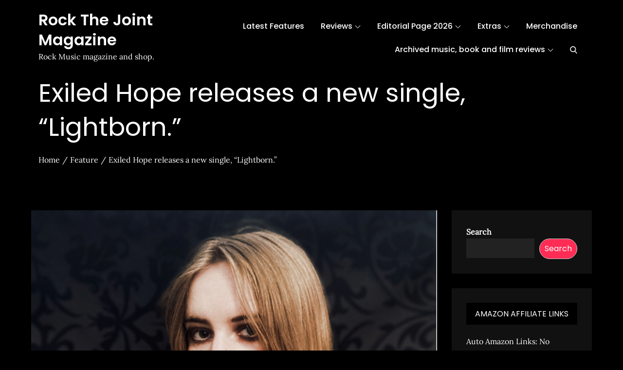

--- FILE ---
content_type: text/html; charset=utf-8
request_url: https://www.google.com/recaptcha/api2/aframe
body_size: 269
content:
<!DOCTYPE HTML><html><head><meta http-equiv="content-type" content="text/html; charset=UTF-8"></head><body><script nonce="_KQqwwH9PQLQtHZk4IKAiA">/** Anti-fraud and anti-abuse applications only. See google.com/recaptcha */ try{var clients={'sodar':'https://pagead2.googlesyndication.com/pagead/sodar?'};window.addEventListener("message",function(a){try{if(a.source===window.parent){var b=JSON.parse(a.data);var c=clients[b['id']];if(c){var d=document.createElement('img');d.src=c+b['params']+'&rc='+(localStorage.getItem("rc::a")?sessionStorage.getItem("rc::b"):"");window.document.body.appendChild(d);sessionStorage.setItem("rc::e",parseInt(sessionStorage.getItem("rc::e")||0)+1);localStorage.setItem("rc::h",'1769246296487');}}}catch(b){}});window.parent.postMessage("_grecaptcha_ready", "*");}catch(b){}</script></body></html>